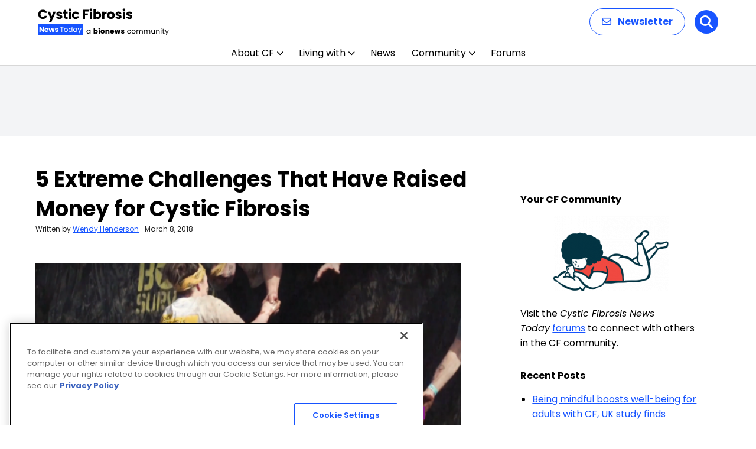

--- FILE ---
content_type: text/html; charset=utf-8
request_url: https://www.google.com/recaptcha/api2/aframe
body_size: 184
content:
<!DOCTYPE HTML><html><head><meta http-equiv="content-type" content="text/html; charset=UTF-8"></head><body><script nonce="36LQ5sCwiDYBiYqxXfsEnQ">/** Anti-fraud and anti-abuse applications only. See google.com/recaptcha */ try{var clients={'sodar':'https://pagead2.googlesyndication.com/pagead/sodar?'};window.addEventListener("message",function(a){try{if(a.source===window.parent){var b=JSON.parse(a.data);var c=clients[b['id']];if(c){var d=document.createElement('img');d.src=c+b['params']+'&rc='+(localStorage.getItem("rc::a")?sessionStorage.getItem("rc::b"):"");window.document.body.appendChild(d);sessionStorage.setItem("rc::e",parseInt(sessionStorage.getItem("rc::e")||0)+1);localStorage.setItem("rc::h",'1768974063210');}}}catch(b){}});window.parent.postMessage("_grecaptcha_ready", "*");}catch(b){}</script></body></html>

--- FILE ---
content_type: application/javascript; charset=utf-8
request_url: https://trc.lhmos.com/enrich/data/jsonp?mcode=15710&mid=47&callback=jsonp_1768974062815_87064
body_size: -188
content:
jsonp_1768974062815_87064({"uid":"0"})

--- FILE ---
content_type: application/javascript; charset=utf-8
request_url: https://fundingchoicesmessages.google.com/f/AGSKWxX25Qy8cVS0WZU50D-T_0e4p3xcR-g7QFw3AaF6iceMGQH3rMqK6aQ9-MGoTz7WquX1iuVG6myG_wejTAjcTHgUOdpq8WqA1PLlTF-3SMDon8eyrxAkUhkOKxICfQyOhfpuqjM1?fccs=W251bGwsbnVsbCxudWxsLG51bGwsbnVsbCxudWxsLFsxNzY4OTc0MDYzLDc1NDAwMDAwMF0sbnVsbCxudWxsLG51bGwsW251bGwsWzcsOSw2XSxudWxsLDIsbnVsbCwiZW4iLG51bGwsbnVsbCxudWxsLG51bGwsbnVsbCwzXSwiaHR0cHM6Ly9jeXN0aWNmaWJyb3Npc25ld3N0b2RheS5jb20vc29jaWFsLWNsaXBzLzUtZXh0cmVtZS1jaGFsbGVuZ2VzLXJhaXNlZC1tb25leS1jeXN0aWMtZmlicm9zaXMvIixudWxsLFtbOCwiOW9FQlItNW1xcW8iXSxbOSwiZW4tVVMiXSxbMTksIjIiXSxbMTcsIlswXSJdLFsyNCwiIl0sWzI5LCJmYWxzZSJdXV0
body_size: 211
content:
if (typeof __googlefc.fcKernelManager.run === 'function') {"use strict";this.default_ContributorServingResponseClientJs=this.default_ContributorServingResponseClientJs||{};(function(_){var window=this;
try{
var qp=function(a){this.A=_.t(a)};_.u(qp,_.J);var rp=function(a){this.A=_.t(a)};_.u(rp,_.J);rp.prototype.getWhitelistStatus=function(){return _.F(this,2)};var sp=function(a){this.A=_.t(a)};_.u(sp,_.J);var tp=_.ed(sp),up=function(a,b,c){this.B=a;this.j=_.A(b,qp,1);this.l=_.A(b,_.Pk,3);this.F=_.A(b,rp,4);a=this.B.location.hostname;this.D=_.Fg(this.j,2)&&_.O(this.j,2)!==""?_.O(this.j,2):a;a=new _.Qg(_.Qk(this.l));this.C=new _.dh(_.q.document,this.D,a);this.console=null;this.o=new _.mp(this.B,c,a)};
up.prototype.run=function(){if(_.O(this.j,3)){var a=this.C,b=_.O(this.j,3),c=_.fh(a),d=new _.Wg;b=_.hg(d,1,b);c=_.C(c,1,b);_.jh(a,c)}else _.gh(this.C,"FCNEC");_.op(this.o,_.A(this.l,_.De,1),this.l.getDefaultConsentRevocationText(),this.l.getDefaultConsentRevocationCloseText(),this.l.getDefaultConsentRevocationAttestationText(),this.D);_.pp(this.o,_.F(this.F,1),this.F.getWhitelistStatus());var e;a=(e=this.B.googlefc)==null?void 0:e.__executeManualDeployment;a!==void 0&&typeof a==="function"&&_.To(this.o.G,
"manualDeploymentApi")};var vp=function(){};vp.prototype.run=function(a,b,c){var d;return _.v(function(e){d=tp(b);(new up(a,d,c)).run();return e.return({})})};_.Tk(7,new vp);
}catch(e){_._DumpException(e)}
}).call(this,this.default_ContributorServingResponseClientJs);
// Google Inc.

//# sourceURL=/_/mss/boq-content-ads-contributor/_/js/k=boq-content-ads-contributor.ContributorServingResponseClientJs.en_US.9oEBR-5mqqo.es5.O/d=1/exm=ad_blocking_detection_executable,kernel_loader,loader_js_executable,web_iab_tcf_v2_signal_executable/ed=1/rs=AJlcJMwtVrnwsvCgvFVyuqXAo8GMo9641A/m=cookie_refresh_executable
__googlefc.fcKernelManager.run('\x5b\x5b\x5b7,\x22\x5b\x5bnull,\\\x22cysticfibrosisnewstoday.com\\\x22,\\\x22AKsRol_mDmOKDdlpN6CRMwng9ZXYQDscoyR_OJDtZDybJUKiAY4oU-a2kdnw2OvjQcZg8qVdxGnIwqUKMRQnD2CKGOtQSsCH1AscqMEcm3JtZAbGQ5MVuHHD8pLPCxx2siDT051Mt0TM_Tzh2Y25KWxNgQOUNrInHA\\\\u003d\\\\u003d\\\x22\x5d,null,\x5b\x5bnull,null,null,\\\x22https:\/\/fundingchoicesmessages.google.com\/f\/AGSKWxVR9HIIxixE2nQLMzeI-O74F9k8lFdvG3fd1CJNVsaNiEgR5AFsZm0N4CAsaRRGXpai8C3KyhFTcobx7-nMhrB7FkAcRfe6gSaj4H41b4GCLbddoOr3wpfQznmexiL8IivuQtEL\\\x22\x5d,null,null,\x5bnull,null,null,\\\x22https:\/\/fundingchoicesmessages.google.com\/el\/AGSKWxWN9ZEJAP5JStDHWSunwvcwPFrK5WgrMg7jFAfyRfCKROTiwMImmOueOABKM80t41dbeB87rsGV2z0Hl_L3dgzuCHxzSLwRm7cGUvPVmB5xCjcSP7O3p83_zLm_2TOp6kki-YJ-\\\x22\x5d,null,\x5bnull,\x5b7,9,6\x5d,null,2,null,\\\x22en\\\x22,null,null,null,null,null,3\x5d,null,\\\x22Privacy and cookie settings\\\x22,\\\x22Close\\\x22,null,null,null,\\\x22Managed by Google. Complies with IAB TCF. CMP ID: 300\\\x22\x5d,\x5b2,1\x5d\x5d\x22\x5d\x5d,\x5bnull,null,null,\x22https:\/\/fundingchoicesmessages.google.com\/f\/AGSKWxWAt2_NHsSNOA3rWMkGUm8xMs0xVrBt3AuNOZZjQ9dLPEMLO2kOWRO6mPyfNRKI8BclGRv7ywZbAPGieGJbfqtfszcFbEXxrxEW2LN4gDLlHjfaQFZwa_U3E7hYnDbiLWkkJCpM\x22\x5d\x5d');}

--- FILE ---
content_type: application/javascript; charset=utf-8
request_url: https://fundingchoicesmessages.google.com/f/AGSKWxUs5c7bLJ2dwCz6RnWLWbLNQf7atKMvFMFlv58TeFn0MC5FQ5Q4MqDHWONfUtLRrGLim_xHyYNdcmDp97Y7X6IVKuhfRRTsGXbKyQBAPk6X82ttFwcy9w5DD2KiNG3Tjxaib16p?fccs=W251bGwsbnVsbCxudWxsLG51bGwsbnVsbCxudWxsLFsxNzY4OTc0MDU4LDk3MzAwMDAwMF0sbnVsbCxudWxsLG51bGwsW251bGwsWzddXSwiaHR0cHM6Ly9jeXN0aWNmaWJyb3Npc25ld3N0b2RheS5jb20vc29jaWFsLWNsaXBzLzUtZXh0cmVtZS1jaGFsbGVuZ2VzLXJhaXNlZC1tb25leS1jeXN0aWMtZmlicm9zaXMvIixudWxsLFtbOCwiOW9FQlItNW1xcW8iXSxbOSwiZW4tVVMiXSxbMTksIjIiXSxbMTcsIlswXSJdLFsyNCwiIl0sWzI5LCJmYWxzZSJdXV0
body_size: -223
content:
if (typeof __googlefc.fcKernelManager.run === 'function') {"use strict";this.default_ContributorServingResponseClientJs=this.default_ContributorServingResponseClientJs||{};(function(_){var window=this;
try{
var QH=function(a){this.A=_.t(a)};_.u(QH,_.J);var RH=_.ed(QH);var SH=function(a,b,c){this.B=a;this.params=b;this.j=c;this.l=_.F(this.params,4);this.o=new _.dh(this.B.document,_.O(this.params,3),new _.Qg(_.Qk(this.j)))};SH.prototype.run=function(){if(_.P(this.params,10)){var a=this.o;var b=_.eh(a);b=_.Od(b,4);_.ih(a,b)}a=_.Rk(this.j)?_.be(_.Rk(this.j)):new _.de;_.ee(a,9);_.F(a,4)!==1&&_.G(a,4,this.l===2||this.l===3?1:2);_.Fg(this.params,5)&&(b=_.O(this.params,5),_.hg(a,6,b));return a};var TH=function(){};TH.prototype.run=function(a,b){var c,d;return _.v(function(e){c=RH(b);d=(new SH(a,c,_.A(c,_.Pk,2))).run();return e.return({ia:_.L(d)})})};_.Tk(8,new TH);
}catch(e){_._DumpException(e)}
}).call(this,this.default_ContributorServingResponseClientJs);
// Google Inc.

//# sourceURL=/_/mss/boq-content-ads-contributor/_/js/k=boq-content-ads-contributor.ContributorServingResponseClientJs.en_US.9oEBR-5mqqo.es5.O/d=1/exm=kernel_loader,loader_js_executable/ed=1/rs=AJlcJMwtVrnwsvCgvFVyuqXAo8GMo9641A/m=web_iab_tcf_v2_signal_executable
__googlefc.fcKernelManager.run('\x5b\x5b\x5b8,\x22\x5bnull,\x5b\x5bnull,null,null,\\\x22https:\/\/fundingchoicesmessages.google.com\/f\/AGSKWxV0ZMVSee44Ln39yriJaRREbpIL05T3cgtYFGbh2HeR4jZRKYlif89UBWwWxH5GTDkqz80XH_XvqtElxBRjz2ynr4PVbF56b3jGZE577CHYcx9iVzSF4BB2ajvdTq6qImIvcYn1\\\x22\x5d,null,null,\x5bnull,null,null,\\\x22https:\/\/fundingchoicesmessages.google.com\/el\/AGSKWxWS5rwb_GLwqMkFaFNcQKmtTWshlEYlU7GCD6lFCwczVNdedPI-aU-hNWkwGgY6rflTSEK1UD6up59KtvOZan_JcYZ7OarKRAmA7qLkvEhXXO_zfnl20DnXt27POYVF85DgMNvj\\\x22\x5d,null,\x5bnull,\x5b7\x5d\x5d\x5d,\\\x22cysticfibrosisnewstoday.com\\\x22,1,\\\x22en\\\x22,null,null,null,null,1\x5d\x22\x5d\x5d,\x5bnull,null,null,\x22https:\/\/fundingchoicesmessages.google.com\/f\/AGSKWxWfGmfNy_I0uHCi1ZrVWdVa3nr8BiT9cU9SXzmqkc8ln-YrEn-hFryzXoM_zePFy36LaiZLbISbx2AFtNcAOQefX8wGlLGEiaGzkiTKTcnuEqXcoxcRai68C7lUGvnTWCol9ltM\x22\x5d\x5d');}

--- FILE ---
content_type: application/javascript; charset=utf-8
request_url: https://fundingchoicesmessages.google.com/f/AGSKWxVDSfQOEyWiEIiFMbwyK_bDBJtqpBQGKhZ9pi3RDE7G68ZW2ggel8KwwnZ1xKhBwGNe21pFr92TAf0U2he3xjHualLmgfuyJ09_N7mOtu7LkmlNZ4J3yAse0MkuGWJlTXaUfq6GhHdDo1WwOcGfO-txLU3ITjqg0oh6piGFCPG87wA5wTlk6r0MTEM=/_/ads_detect.-ads.generated./google_afc./sponser./pubfig.js
body_size: -1292
content:
window['ffd18779-1c61-4fa1-8ea4-447fa1a1790b'] = true;